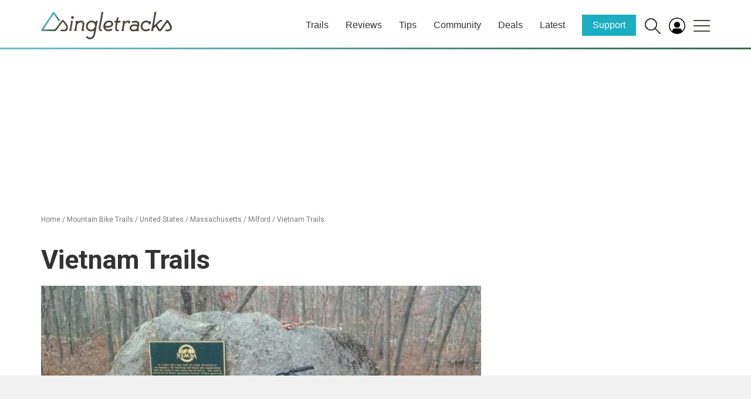

--- FILE ---
content_type: text/html; charset=utf-8
request_url: https://www.google.com/recaptcha/api2/aframe
body_size: 266
content:
<!DOCTYPE HTML><html><head><meta http-equiv="content-type" content="text/html; charset=UTF-8"></head><body><script nonce="gX6qRs-TQAfcE607LgVatA">/** Anti-fraud and anti-abuse applications only. See google.com/recaptcha */ try{var clients={'sodar':'https://pagead2.googlesyndication.com/pagead/sodar?'};window.addEventListener("message",function(a){try{if(a.source===window.parent){var b=JSON.parse(a.data);var c=clients[b['id']];if(c){var d=document.createElement('img');d.src=c+b['params']+'&rc='+(localStorage.getItem("rc::a")?sessionStorage.getItem("rc::b"):"");window.document.body.appendChild(d);sessionStorage.setItem("rc::e",parseInt(sessionStorage.getItem("rc::e")||0)+1);localStorage.setItem("rc::h",'1762568859948');}}}catch(b){}});window.parent.postMessage("_grecaptcha_ready", "*");}catch(b){}</script></body></html>

--- FILE ---
content_type: text/css
request_url: https://www.singletracks.com/wp-content/plugins/st-format/dist/blocks.style.build.css
body_size: -409
content:
.wp-block-cgb-block-st-format{margin:0 auto;padding:2rem}.wp-block-cgb-block-st-format-full img{width:100%;margin:0 0 20px 0 !important}.wp-block-cgb-block-st-format-fixed{overflow:scroll}
